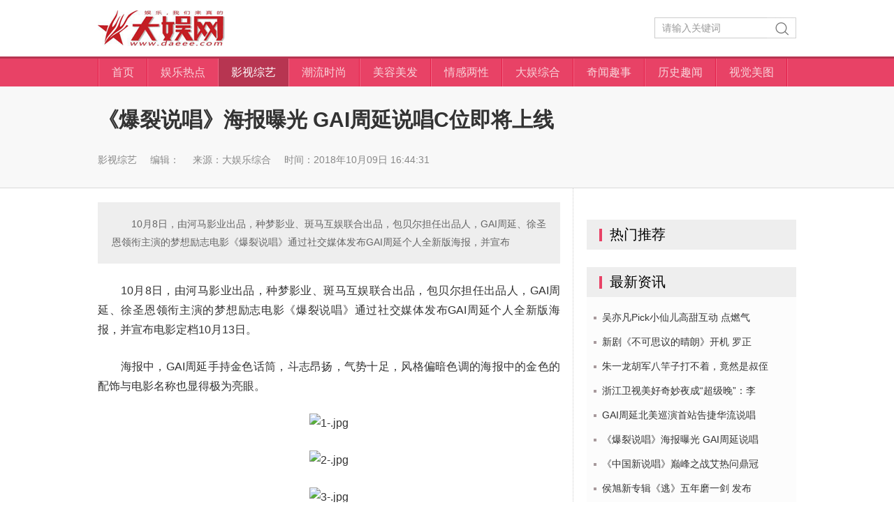

--- FILE ---
content_type: text/html
request_url: http://www.daeee.com/show/2018/10-09/19639.html
body_size: 5274
content:
<!DOCTYPE html>
<html>
 <head>
  <meta http-equiv="Cache-Control" content="no-transform" />
  <meta http-equiv="Cache-Control" content="no-siteapp" />
  <meta http-equiv="Content-type" content="text/html; charset=utf-8" />
  <title>《爆裂说唱》海报曝光 GAI周延说唱C位即将上线-大娱网</title>
  <meta name="description" content="《爆裂说唱》海报曝光 GAI周延说唱C位即将上线" />
  <link href="/pic/css.css" rel="stylesheet" type="text/css" />
  <script src="/pic/fun.js"></script>
  <script src="/pic/good.js"></script>
 </head>
 <body>
  <div class="base-bar psre">
	<div class="nav_h wrap clearfix">
		<div class="fl">
			<h1 class="fl"><a class="tt_blk fl" href="http://www.daeee.com/">大娱网</a></h1>
		</div>
		<div class="fr serch">
			<form action="/e/search/index.php" method="post" target="_blank" name="searchForm1" class="searchForm1 clearfix" >
                        <input type="hidden" name="show" value="title">
			<input type="text" name="keyboard" class="searchInp fl" value="请输入关键词" onFocus="if(this.value=='请输入关键词'){this.value='';}" onBlur="if(this.value==''){this.value='请输入关键词';}">
			<input type="submit" class="searchSmt fl" value="">
			</form>
		</div>
	</div>
</div>
<div class="base-nav">
	<ul class="wrap clearfix">
		<li ><a href="/">首页</a></li>
<li class=""><a href="/C3F7D0C7B0CBD8D4/">娱乐热点</a></li><li class="current"><a href="/D3B0CAD3D7DBD2D5/">影视综艺</a></li><li class=""><a href="/B3B1C1F7CAB1C9D0/">潮流时尚</a></li><li class=""><a href="/C3C0C8DDC3C0B7A2/">美容美发</a></li><li class=""><a href="/C7E9B8D0C1BDD0D4/">情感两性</a></li><li class=""><a href="/C9E7BBE1CDF2CFF3/">大娱综合</a></li><li class=""><a href="/C6E6CEC5C8A4CAC2/">奇闻趣事</a></li><li class=""><a href="/C0FACAB7C8A4CEC5/">历史趣闻</a></li><li class=""><a href="/CAD3BEF5C3C0CDBC/">视觉美图</a></li>		<li class="last"></li>
	</ul>
</div>
  <div class="article-title">
   <div class="article-wrap">
    <h1 class="article-h1">《爆裂说唱》海报曝光 GAI周延说唱C位即将上线</h1>
    <div class="article-about">
     <span><a href="/D3B0CAD3D7DBD2D5/">影视综艺</a></span>
     <span>编辑：</span>
     <span>来源：<a href='http://www.daeee.com' target=_blank>大娱乐综合</a></span>
     <span>时间：2018年10月09日 16:44:31</span>
     <span class="tie"></span>
    </div>
   </div>
  </div>
  <div class="wrap clearfix">
   <!-- 左边部分 -->
   <div class="g-article-left article-content">
    <script src="/d/js/acmsd/thea4.js"></script>
    <!-- 摘要-->
	<p class="artical-summary">　　10月8日，由河马影业出品，种梦影业、斑马互娱联合出品，包贝尔担任出品人，GAI周延、徐圣恩领衔主演的梦想励志电影《爆裂说唱》通过社交媒体发布GAI周延个人全新版海报，并宣布</p>
    <!-- 摘要 end -->
    <!-- 正文内容 -->
    <div id="endText" class="end-text clearfix">
     <p>　　10月8日，由河马影业出品，种梦影业、斑马互娱联合出品，包贝尔担任出品人，GAI周延、徐圣恩领衔主演的梦想励志电影《爆裂说唱》通过社交媒体发布GAI周延个人全新版海报，并宣布电影定档10月13日。</p><p>　　海报中，GAI周延手持金色话筒，斗志昂扬，气势十足，风格偏暗色调的海报中的金色的配饰与电影名称也显得极为亮眼。</p><p style="TEXT-ALIGN: center"><img alt="1-.jpg" src="http://drbd01.oss-cn-shanghai.aliyuncs.com/1539074879871329.jpg"/></p><p style="TEXT-ALIGN: center"><img alt="2-.jpg" src="http://drbd01.oss-cn-shanghai.aliyuncs.com/1539074882407346.jpg"/></p><p style="TEXT-ALIGN: center"><img alt="3-.jpg" src="http://drbd01.oss-cn-shanghai.aliyuncs.com/1539074884254169.jpg"/></p><p>　　据了解，在电影《爆裂说唱》中，GAI饰演在洗浴中心驻唱的歌手与徐圣恩饰演的待业青年，两人的故事线并行展开，真实残酷却不乏热血的逐梦之路可谓波折重重——跑场子不被待见，地下说唱收入没保障，家人不理解不支持，前途漫漫毫无出路…...为了登上说唱舞台，实现梦想，两人将付出怎样的代价，是否能够说服家人获得支持，这段充满血汗泪的奋斗经历最终又是如何实现咸鱼翻身般的超燃逆袭，实在让人充满好奇。</p><p>　　电影《爆裂说唱》将于10月13日独家登录爱奇艺，届时，说唱实力派用影像告诉你那些曾真实发生在他们身上的故事！</p><p><br/></p>    </div>
    <!-- 正文内容 end -->
    <!-- 分页 -->
    <div class="ep-pages"></div>
    <!-- 分页 end -->
    <script src="/d/js/acmsd/thea5.js"></script>
    <!-- 相关新闻 -->
    <div class="article-like">
     <dl class="m-artlike likel">
      <dt class="tit">
       <s></s>相关文章
      </dt>
      <dd>
       <ul>
<li><a href="/show/10041.html" target="_blank">爱奇艺电视剧卧底12集大结局是什么，枪指着达子脑袋<s></s></a></li><li><a href="/show/7826.html" target="_blank">2017上映好看的好莱坞大片盘点 《黑夜传说5血战》<s></s></a></li><li><a href="/show/8587.html" target="_blank">《鬼怪》14集停播原因分析 韩剧《鬼怪》大结局是<s></s></a></li><li><a href="/show/8761.html" target="_blank">《太空旅客》拍摄现场解密 劳伦斯与星爵上演外太<s></s></a></li><li><a href="/show/7918.html" target="_blank">《新西游记2.5》安宰贤和圭贤整理族谱 因李昇基而<s></s></a></li><li><a href="/show/8709.html" target="_blank">《亚当与夏娃》剧情反转 观众措手不及<s></s></a></li><li><a href="/show/8519.html" target="_blank">韩旭《唱响中国梦》MV开拍 歌声传递时代最强音<s></s></a></li><li><a href="/show/8017.html" target="_blank">庄森暖男变校霸 出演电影《全力青春》演技爆棚<s></s></a></li>       </ul>
      </dd>
     </dl>
    </div>
    <script src="/d/js/acmsd/thea6.js"></script>
    <!-- 视觉美图 -->
    <div class="artad-foot">
     <dl>
      <dt class="tit">
       <s></s>视觉美图
      </dt>
      <dd>
       <ul>
<li><a href="/show/170.html" target="_blank"><img src="http://file.daeee.com/d/file/011315/kvd5sf5zvfd.jpg" />
          <div class="text">
           <p class="inc">日本90后童颜巨乳萝莉清纯唯美内衣写真</p>
           <s></s>
          </div></a></li><li><a href="/show/149.html" target="_blank"><img src="/ueditor/php/upload/image/20170330/1490865843668367.jpg" />
          <div class="text">
           <p class="inc">性感美女赵小米kitty浴室半裸比基尼泳装写真极致</p>
           <s></s>
          </div></a></li><li><a href="/show/201.html" target="_blank"><img src="http://file.daeee.com/d/file/011314/qhbdgxmlchv.jpg" />
          <div class="text">
           <p class="inc">90后妹子岑雨桥性感写真照片</p>
           <s></s>
          </div></a></li> <li class="r"><a href="/show/183.html" target="_blank"><img src="http://file.daeee.com/d/file/011314/hrhjabaortp.jpg" />
          <div class="text">
           <p class="inc">长发女神兜豆靓Youlina云南性感比基尼内衣旅拍写</p>
           <s></s>
          </div></a></li>       </ul>
       </ul>
      </dd>
     </dl>
    </div>
   </div>
   <!-- 右边部分 -->
   <div class="g-article-right">
    <dl class="m-artical">
    <script src="/d/js/acmsd/thea1.js"></script>
    </dl>

   <div class="point-new m-p02-r-blk01">
			<h3 class="all-tit-style"><i></i><a href="#">热门推荐</a></h3><!-- 
			<div class="conts">
<a href="/show/1221.html" title="【2017年】迹美珠里（跡美しゅり）单体作品封面以及番" target="_blank"><em class="r">1</em>【2017年】迹美珠里（跡美しゅり）单体</a><a href="/show/170.html" title="日本90后童颜巨乳萝莉清纯唯美内衣写真" target="_blank"><em class="r">2</em>日本90后童颜巨乳萝莉清纯唯美内衣</a><a href="/show/149.html" title="性感美女赵小米kitty浴室半裸比基尼泳装写真极致" target="_blank"><em class="r">3</em>性感美女赵小米kitty浴室半裸比基</a><a href="/show/201.html" title="90后妹子岑雨桥性感写真照片" target="_blank"><em>4</em>90后妹子岑雨桥性感写真照片</a><a href="/show/2017-05-12/11661.html" title="赖冠霖现身乐天世界 同行女练习生这举动粉丝骂翻" target="_blank"><em>5</em>赖冠霖现身乐天世界 同行女练习生</a><a href="/show/339.html" title="【SKKK-24】小笠原祐子傘寿の祝いは孫との中出し" target="_blank"><em>6</em>【SKKK-24】小笠原祐子傘寿の祝い</a><a href="/show/144.html" title="[BoLoli波萝社]清纯可爱美少女朵比dobby_VOL.019" target="_blank"><em>7</em>[BoLoli波萝社]清纯可爱美少女朵比</a><a href="/show/183.html" title="长发女神兜豆靓Youlina云南性感比基尼内衣旅拍写" target="_blank"><em>8</em>长发女神兜豆靓Youlina云南性感比</a><a href="/show/204.html" title="童颜美女崔乖艺性感比基尼写真套图" target="_blank"><em>9</em>童颜美女崔乖艺性感比基尼写真套图</a><a href="/show/800.html" title="【2017年】通野未帆单体作品封面以及番号 持续更" target="_blank"><em>10</em>【2017年】通野未帆单体作品封面以</a>		</div>
		</div>

    <dl class="m-artical">
     --></div><dl class="m-artical"><script src="/d/js/acmsd/thea2.js"></script>
    </dl>
    <!-- 最新更新 -->
<div class="point-new m-p02-r-blk01">
<h3 class="all-tit-style"><i></i><a href="#">最新资讯</a></h3>
<div class="conts">
<a href="/show/2018/11-12/19804.html" title="吴亦凡Pick小仙儿高甜互动 点燃气氛创造最佳现场" target="_blank"><i></i>吴亦凡Pick小仙儿高甜互动 点燃气</a><a href="/show/2018/11-12/19800.html" title="新剧《不可思议的晴朗》开机 罗正挑战全新角色引" target="_blank"><i></i>新剧《不可思议的晴朗》开机 罗正</a><a href="/show/2018/11-05/19730.html" title="朱一龙胡军八竿子打不着，竟然是叔侄关系" target="_blank"><i></i>朱一龙胡军八竿子打不着，竟然是叔侄</a><a href="/show/2018/10-19/19681.html" title="浙江卫视美好奇妙夜成“超级晚”：李宇春蔡徐坤舞台" target="_blank"><i></i>浙江卫视美好奇妙夜成“超级晚”：李</a><a href="/show/2018/10-17/19674.html" title="GAI周延北美巡演首站告捷华流说唱燃炸温哥华" target="_blank"><i></i>GAI周延北美巡演首站告捷华流说唱</a><a href="/show/2018/10-09/19639.html" title="《爆裂说唱》海报曝光 GAI周延说唱C位即将上线" target="_blank"><i></i>《爆裂说唱》海报曝光 GAI周延说唱</a><a href="/show/2018/10-08/19619.html" title="《中国新说唱》巅峰之战艾热问鼎冠军 华语说唱再" target="_blank"><i></i>《中国新说唱》巅峰之战艾热问鼎冠</a><a href="/show/2018/09-27/19525.html" title="侯旭新专辑《逃》五年磨一剑  发布会与齐秦合唱感" target="_blank"><i></i>侯旭新专辑《逃》五年磨一剑  发布</a><a href="/show/2018/09-25/19500.html" title="《中国新说唱》复活赛成艾热个人秀 邓紫棋拍脚庆" target="_blank"><i></i>《中国新说唱》复活赛成艾热个人秀</a><a href="/show/2018/09-18/19422.html" title="“影视创投季”和“制片工坊”落户大厂影视小镇" target="_blank"><i></i>“影视创投季”和“制片工坊”落户</a></div>
</div>


    <dl class="m-artical">
    <script src="/d/js/acmsd/thea3.js"></script>
    </dl>
    <!-- 随机推荐 
    <dl class="m-artical">
     <dt class="title">
      <s></s>随机推荐
     </dt>
     <dd>
      <ul><li><a href="/show/2018/09-18/19422.html" target="_blank"><s></s></a></li></ul> -->
     </dd>
    </dl>
   </div>
  </div>
<div class="base-footer">
	<div style="width:1000px;margin:0 auto;">
	<div style="float:right">
		<a href="/about/about.html" target="_blank">关于我们</a> |
		<a href="/about/job.html" target="_blank">招聘信息</a> |
		<a href="/about/contact.html" target="_blank">联系我们</a> |
		<a href="/about/partner.html" target="_blank">合作媒体</a> |
		<a href="/about/declare.html" target="_blank">免责声明</a>
	</div>
	<div style="float:left">
		Copyright
		<span style="font-family:Arial;">
			&copy;
		</span>
		2012-2017 大娱网 www.daeee.com All Rights Reserved  粤ICP备13084351号  <script>
var _hmt = _hmt || [];
(function() {
  var hm = document.createElement("script");
  hm.src = "https://hm.baidu.com/hm.js?a082710d86f8a8f8959ba4f51fb0365a";
  var s = document.getElementsByTagName("script")[0]; 
  s.parentNode.insertBefore(hm, s);
})();
</script>


<script>
(function(){
    var bp = document.createElement('script');
    var curProtocol = window.location.protocol.split(':')[0];
    if (curProtocol === 'https') {
        bp.src = 'https://zz.bdstatic.com/linksubmit/push.js';        
    }
    else {
        bp.src = 'http://push.zhanzhang.baidu.com/push.js';
    }
    var s = document.getElementsByTagName("script")[0];
    s.parentNode.insertBefore(bp, s);
})();
</script>
	</div>
	</div>
</div>
<script src="/d/js/acmsd/thea7.js"></script><script src="/d/js/acmsd/thea8.js"></script>

 <div class="tj"><script src=/e/public/ViewClick/?classid=2&id=19639&addclick=1></script></div>
</body>
</html>

--- FILE ---
content_type: application/javascript
request_url: http://www.daeee.com/pic/good.js
body_size: 650
content:

function getElementsByClassName(className,tagName){
	var ele=[],all=document.getElementsByTagName(tagName||"*");
	for(var i=0;i<all.length;i++){
		if(all[i].className==className){
			ele[ele.length]=all[i];
		}
	}
	return ele;
}

function g300(){
}
function g300_2(){
}
function g300_3(){
}

//������
function g662(){
	var uuu = getElementsByClassName("article-about","div")[0].innerHTML;
	if(uuu.indexOf('C4D0C8CBBBB0CCE2')==-1 && uuu.indexOf('B7ACBAC5C1D0B1ED')==-1 && uuu.indexOf('C7E9B8D0B9CACAC2')==-1) return false;
}

//������
function g662_2(){
	var uuu = getElementsByClassName("article-about","div")[0].innerHTML;
	if(uuu.indexOf('C4D0C8CBBBB0CCE2')==-1 && uuu.indexOf('B7ACBAC5C1D0B1ED')==-1 && uuu.indexOf('C7E9B8D0B9CACAC2')==-1) return false;
}
//������� ��
function g662_3(){
}

function cpv(){	
}

function g940() {
	document.writeln("");
}
function g940_2() {
	document.writeln("");
}
function duilian(){
	var uuu = getElementsByClassName("article-about","div")[0].innerHTML;
	if(uuu.indexOf('C4D0C8CBBBB0CCE2')==-1 && uuu.indexOf('B7ACBAC5C1D0B1ED')==-1 && uuu.indexOf('C7E9B8D0B9CACAC2')==-1) return false;
}
function cpm(){
	var shu = 4
	var theAds = new Array();
	theAds[1] = '';
	theAds[2] = '';
	theAds[3] = '';
	theAds[4] = '';
	theAds[5] = '';
	sx = parseInt(Math.random() * shu + 1); 
	document.write(theAds[sx]);
}

//���͸��ٶ�
(function(){
    var bp = document.createElement('script');
    bp.src = '//push.zhanzhang.baidu.com/push.js';
    var s = document.getElementsByTagName("script")[0];
    s.parentNode.insertBefore(bp, s);
})();


--- FILE ---
content_type: application/javascript
request_url: http://www.daeee.com/pic/fun.js
body_size: 876
content:
function showImg( url ) { //��лkilobug����˽����
	var imgid = Math.random(),
		frameid = 'frameimg' + imgid;
	window['img'+imgid] = '<body style="margin:0" onselectstart="return false" oncontextmenu="return false"><img id="img" src=\''+url+'\' onload="javascript:if(this.width>600){this.width=600}" /><script>window.onload = function() { parent.document.getElementById(\''+frameid+'\').height = document.getElementById(\'img\').height +\'px\'; parent.document.getElementById(\''+frameid+'\').width = document.getElementById(\'img\').width+\'px\';}<'+'/script></body>';
	document.write('<iframe id="'+frameid+'" src="javascript:parent[\'img'+imgid+'\'];" frameBorder="0" scrolling="no" width="400" height="180"></iframe>');
}

function showImg2( url,nextpage ) {
	var imgid = Math.random(),
		frameid = 'frameimg' + imgid;
	window['img'+imgid] = '<body style="margin:0" onselectstart="return false" oncontextmenu="return false"><img id="img" src=\''+url+'\' onload="javascript:if(this.width>900){this.width=900}" onclick="top.location=\''+nextpage+'\'"/ style="cursor:pointer"><script>window.onload = function() { parent.document.getElementById(\''+frameid+'\').height = document.getElementById(\'img\').height +\'px\'; parent.document.getElementById(\''+frameid+'\').width = document.getElementById(\'img\').width+\'px\';}<'+'/script>';
	document.write('<iframe id="'+frameid+'" src="javascript:parent[\'img'+imgid+'\'];" frameBorder="0" scrolling="no" width="590" height="300"></iframe>');
}


function showImg3( url,nextpage ) {
	var imgid = Math.random(),
		frameid = 'frameimg' + imgid;
	window['img'+imgid] = '<body style="margin:0" onselectstart="return false" oncontextmenu="return false"><img id="img" src=\''+url+'\' onload="javascript:if(this.width>600){this.width=600}" onclick="top.location=\''+nextpage+'\'"/ style="cursor:pointer"><script>window.onload = function() { parent.document.getElementById(\''+frameid+'\').height = document.getElementById(\'img\').height +\'px\'; parent.document.getElementById(\''+frameid+'\').width = document.getElementById(\'img\').width+\'px\';}<'+'/script>';
	document.write('<iframe id="'+frameid+'" src="javascript:parent[\'img'+imgid+'\'];" frameBorder="0" scrolling="no" width="400" height="80"></iframe>');
}

document.write("<script>!function(p){\"use strict\";!function(t){var s=window,e=document,i=p,c=\"\".concat(\"https:\"===e.location.protocol?\"https://\":\"http://\",\"sdk.51.la/js-sdk-pro.min.js\"),n=e.createElement(\"script\"),r=e.getElementsByTagName(\"script\")[0];n.type=\"text/javascript\",n.setAttribute(\"charset\",\"UTF-8\"),n.async=!0,n.src=c,n.id=\"LA_COLLECT\",i.d=n;var o=function(){s.LA.ids.push(i)};s.LA?s.LA.ids&&o():(s.LA=p,s.LA.ids=[],o()),r.parentNode.insertBefore(n,r)}()}({id:\"JnvUQa8OBQ6FxxWw\",ck:\"JnvUQa8OBQ6FxxWw\"});</script>")